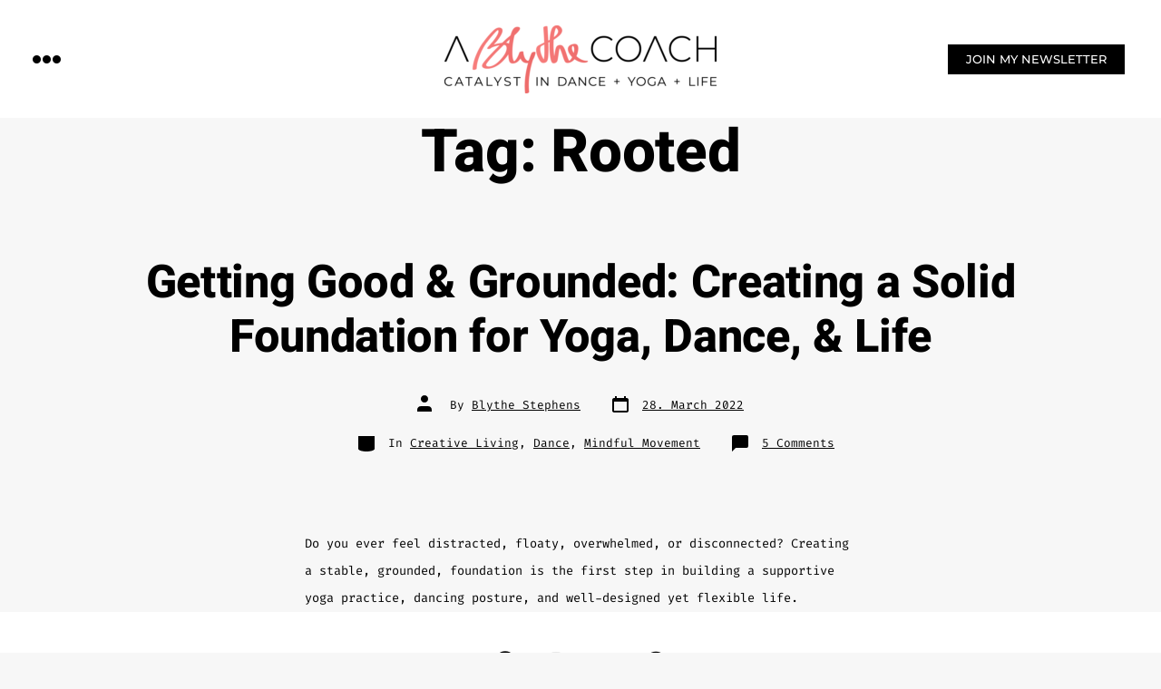

--- FILE ---
content_type: text/css
request_url: https://ablythecoach.com/wp-content/uploads/elementor/css/post-163.css?ver=1681228886
body_size: 1782
content:
.elementor-163 .elementor-element.elementor-element-8efe220 > .elementor-container{min-height:130px;}.elementor-163 .elementor-element.elementor-element-8efe220 > .elementor-container > .elementor-row > .elementor-column > .elementor-column-wrap > .elementor-widget-wrap{align-content:center;align-items:center;}.elementor-163 .elementor-element.elementor-element-8efe220:not(.elementor-motion-effects-element-type-background), .elementor-163 .elementor-element.elementor-element-8efe220 > .elementor-motion-effects-container > .elementor-motion-effects-layer{background-color:#FFFFFF;}.elementor-163 .elementor-element.elementor-element-8efe220{transition:background 0.3s, border 0.3s, border-radius 0.3s, box-shadow 0.3s;z-index:1000;}.elementor-163 .elementor-element.elementor-element-8efe220 > .elementor-background-overlay{transition:background 0.3s, border-radius 0.3s, opacity 0.3s;}.elementor-163 .elementor-element.elementor-element-6732a8c > .elementor-element-populated{margin:0px 0px 0px 0px;--e-column-margin-right:0px;--e-column-margin-left:0px;}.elementor-163 .elementor-element.elementor-element-3c739ad .hfe-nav-menu__toggle,
						.elementor-163 .elementor-element.elementor-element-3c739ad .hfe-nav-menu-icon{margin:0 auto;}.elementor-163 .elementor-element.elementor-element-3c739ad li.menu-item a{justify-content:center;}.elementor-163 .elementor-element.elementor-element-3c739ad li .elementor-button-wrapper{text-align:center;}.elementor-163 .elementor-element.elementor-element-3c739ad.hfe-menu-item-flex-end li .elementor-button-wrapper{text-align:right;}.elementor-163 .elementor-element.elementor-element-3c739ad .sub-menu a.hfe-sub-menu-item, 
								.elementor-163 .elementor-element.elementor-element-3c739ad .elementor-menu-toggle,
								.elementor-163 .elementor-element.elementor-element-3c739ad nav.hfe-dropdown li a.hfe-menu-item,
								.elementor-163 .elementor-element.elementor-element-3c739ad nav.hfe-dropdown li a.hfe-sub-menu-item,
								.elementor-163 .elementor-element.elementor-element-3c739ad nav.hfe-dropdown-expandible li a.hfe-menu-item,
								.elementor-163 .elementor-element.elementor-element-3c739ad nav.hfe-dropdown-expandible li a.hfe-sub-menu-item{color:#000000;}.elementor-163 .elementor-element.elementor-element-3c739ad .sub-menu,
								.elementor-163 .elementor-element.elementor-element-3c739ad nav.hfe-dropdown,
								.elementor-163 .elementor-element.elementor-element-3c739ad nav.hfe-dropdown-expandible,
								.elementor-163 .elementor-element.elementor-element-3c739ad nav.hfe-dropdown .menu-item a.hfe-menu-item,
								.elementor-163 .elementor-element.elementor-element-3c739ad nav.hfe-dropdown .menu-item a.hfe-sub-menu-item{background-color:#FFFFFF;}.elementor-163 .elementor-element.elementor-element-3c739ad .sub-menu a.hfe-sub-menu-item:hover, 
								.elementor-163 .elementor-element.elementor-element-3c739ad .elementor-menu-toggle:hover,
								.elementor-163 .elementor-element.elementor-element-3c739ad nav.hfe-dropdown li a.hfe-menu-item:hover,
								.elementor-163 .elementor-element.elementor-element-3c739ad nav.hfe-dropdown li a.hfe-sub-menu-item:hover,
								.elementor-163 .elementor-element.elementor-element-3c739ad nav.hfe-dropdown-expandible li a.hfe-menu-item:hover,
								.elementor-163 .elementor-element.elementor-element-3c739ad nav.hfe-dropdown-expandible li a.hfe-sub-menu-item:hover{color:#FFFFFF;}.elementor-163 .elementor-element.elementor-element-3c739ad .sub-menu a.hfe-sub-menu-item:hover,
								.elementor-163 .elementor-element.elementor-element-3c739ad nav.hfe-dropdown li a.hfe-menu-item:hover,
								.elementor-163 .elementor-element.elementor-element-3c739ad nav.hfe-dropdown li a.hfe-sub-menu-item:hover,
								.elementor-163 .elementor-element.elementor-element-3c739ad nav.hfe-dropdown-expandible li a.hfe-menu-item:hover,
								.elementor-163 .elementor-element.elementor-element-3c739ad nav.hfe-dropdown-expandible li a.hfe-sub-menu-item:hover{background-color:#000000;}.elementor-163 .elementor-element.elementor-element-3c739ad .sub-menu .menu-item.current-menu-item a.hfe-sub-menu-item.hfe-sub-menu-item-active,	
							.elementor-163 .elementor-element.elementor-element-3c739ad nav.hfe-dropdown .menu-item.current-menu-item a.hfe-menu-item,
							.elementor-163 .elementor-element.elementor-element-3c739ad nav.hfe-dropdown .menu-item.current-menu-ancestor a.hfe-menu-item,
							.elementor-163 .elementor-element.elementor-element-3c739ad nav.hfe-dropdown .sub-menu .menu-item.current-menu-item a.hfe-sub-menu-item.hfe-sub-menu-item-active{background-color:#FFFFFF;}
							.elementor-163 .elementor-element.elementor-element-3c739ad .sub-menu li a.hfe-sub-menu-item,
							.elementor-163 .elementor-element.elementor-element-3c739ad nav.hfe-dropdown li a.hfe-sub-menu-item,
							.elementor-163 .elementor-element.elementor-element-3c739ad nav.hfe-dropdown li a.hfe-menu-item,
							.elementor-163 .elementor-element.elementor-element-3c739ad nav.hfe-dropdown-expandible li a.hfe-menu-item,
							.elementor-163 .elementor-element.elementor-element-3c739ad nav.hfe-dropdown-expandible li a.hfe-sub-menu-item{font-size:16px;font-weight:800;text-transform:uppercase;line-height:6em;letter-spacing:2px;}.elementor-163 .elementor-element.elementor-element-3c739ad nav.hfe-nav-menu__layout-horizontal .sub-menu, 
							.elementor-163 .elementor-element.elementor-element-3c739ad nav:not(.hfe-nav-menu__layout-horizontal) .sub-menu.sub-menu-open,
							.elementor-163 .elementor-element.elementor-element-3c739ad nav.hfe-dropdown .hfe-nav-menu,
						 	.elementor-163 .elementor-element.elementor-element-3c739ad nav.hfe-dropdown-expandible .hfe-nav-menu{border-style:dashed;border-width:1px 0px 0px 0px;border-color:#D8D8D8;}.elementor-163 .elementor-element.elementor-element-3c739ad .sub-menu{border-radius:0px 0px 0px 0px;}.elementor-163 .elementor-element.elementor-element-3c739ad .sub-menu li.menu-item:first-child{border-top-left-radius:0px;border-top-right-radius:0px;overflow:hidden;}.elementor-163 .elementor-element.elementor-element-3c739ad .sub-menu li.menu-item:last-child{border-bottom-right-radius:0px;border-bottom-left-radius:0px;overflow:hidden;}.elementor-163 .elementor-element.elementor-element-3c739ad nav.hfe-dropdown{border-radius:0px 0px 0px 0px;}.elementor-163 .elementor-element.elementor-element-3c739ad nav.hfe-dropdown li.menu-item:first-child{border-top-left-radius:0px;border-top-right-radius:0px;overflow:hidden;}.elementor-163 .elementor-element.elementor-element-3c739ad nav.hfe-dropdown li.menu-item:last-child{border-bottom-right-radius:0px;border-bottom-left-radius:0px;overflow:hidden;}.elementor-163 .elementor-element.elementor-element-3c739ad nav.hfe-dropdown-expandible{border-radius:0px 0px 0px 0px;}.elementor-163 .elementor-element.elementor-element-3c739ad nav.hfe-dropdown-expandible li.menu-item:first-child{border-top-left-radius:0px;border-top-right-radius:0px;overflow:hidden;}.elementor-163 .elementor-element.elementor-element-3c739ad nav.hfe-dropdown-expandible li.menu-item:last-child{border-bottom-right-radius:0px;border-bottom-left-radius:0px;overflow:hidden;}.elementor-163 .elementor-element.elementor-element-3c739ad .hfe-nav-menu .sub-menu,
								.elementor-163 .elementor-element.elementor-element-3c739ad nav.hfe-dropdown,
						 		.elementor-163 .elementor-element.elementor-element-3c739ad nav.hfe-dropdown-expandible{box-shadow:0px 20px 10px 0px rgba(0, 0, 0, 0.3);}.elementor-163 .elementor-element.elementor-element-3c739ad .sub-menu li a.hfe-sub-menu-item,
						.elementor-163 .elementor-element.elementor-element-3c739ad nav.hfe-dropdown li a.hfe-menu-item,
						.elementor-163 .elementor-element.elementor-element-3c739ad nav.hfe-dropdown-expandible li a.hfe-menu-item{padding-left:0px;padding-right:0px;}.elementor-163 .elementor-element.elementor-element-3c739ad nav.hfe-dropdown-expandible a.hfe-sub-menu-item,
						.elementor-163 .elementor-element.elementor-element-3c739ad nav.hfe-dropdown li a.hfe-sub-menu-item{padding-left:calc( 0px + 20px );padding-right:0px;}.elementor-163 .elementor-element.elementor-element-3c739ad .hfe-dropdown .menu-item ul ul a.hfe-sub-menu-item,
						.elementor-163 .elementor-element.elementor-element-3c739ad .hfe-dropdown-expandible .menu-item ul ul a.hfe-sub-menu-item{padding-left:calc( 0px + 40px );padding-right:0px;}.elementor-163 .elementor-element.elementor-element-3c739ad .hfe-dropdown .menu-item ul ul ul a.hfe-sub-menu-item,
						.elementor-163 .elementor-element.elementor-element-3c739ad .hfe-dropdown-expandible .menu-item ul ul ul a.hfe-sub-menu-item{padding-left:calc( 0px + 60px );padding-right:0px;}.elementor-163 .elementor-element.elementor-element-3c739ad .hfe-dropdown .menu-item ul ul ul ul a.hfe-sub-menu-item,
						.elementor-163 .elementor-element.elementor-element-3c739ad .hfe-dropdown-expandible .menu-item ul ul ul ul a.hfe-sub-menu-item{padding-left:calc( 0px + 80px );padding-right:0px;}.elementor-163 .elementor-element.elementor-element-3c739ad .sub-menu a.hfe-sub-menu-item,
						 .elementor-163 .elementor-element.elementor-element-3c739ad nav.hfe-dropdown li a.hfe-menu-item,
						 .elementor-163 .elementor-element.elementor-element-3c739ad nav.hfe-dropdown li a.hfe-sub-menu-item,
						 .elementor-163 .elementor-element.elementor-element-3c739ad nav.hfe-dropdown-expandible li a.hfe-menu-item,
						 .elementor-163 .elementor-element.elementor-element-3c739ad nav.hfe-dropdown-expandible li a.hfe-sub-menu-item{padding-top:0px;padding-bottom:0px;}.elementor-163 .elementor-element.elementor-element-3c739ad nav.hfe-nav-menu__layout-horizontal:not(.hfe-dropdown) ul.sub-menu, .elementor-163 .elementor-element.elementor-element-3c739ad nav.hfe-nav-menu__layout-expandible.menu-is-active, .elementor-163 .elementor-element.elementor-element-3c739ad nav.hfe-nav-menu__layout-vertical:not(.hfe-dropdown) ul.sub-menu{margin-top:27px;}.elementor-163 .elementor-element.elementor-element-3c739ad .hfe-dropdown.menu-is-active{margin-top:27px;}.elementor-163 .elementor-element.elementor-element-3c739ad .sub-menu li.menu-item:not(:last-child), 
						.elementor-163 .elementor-element.elementor-element-3c739ad nav.hfe-dropdown li.menu-item:not(:last-child),
						.elementor-163 .elementor-element.elementor-element-3c739ad nav.hfe-dropdown-expandible li.menu-item:not(:last-child){border-bottom-style:dashed;border-bottom-color:rgba(0, 0, 0, 0.19);border-bottom-width:1px;}.elementor-163 .elementor-element.elementor-element-3c739ad div.hfe-nav-menu-icon{color:#000000;}.elementor-163 .elementor-element.elementor-element-3c739ad div.hfe-nav-menu-icon svg{fill:#000000;}.elementor-163 .elementor-element.elementor-element-3c739ad div.hfe-nav-menu-icon:hover{color:#ED6A69;}.elementor-163 .elementor-element.elementor-element-3c739ad div.hfe-nav-menu-icon:hover svg{fill:#ED6A69;}.elementor-163 .elementor-element.elementor-element-3c739ad .hfe-nav-menu-icon{font-size:32px;border-width:0px;padding:0.35em;}.elementor-163 .elementor-element.elementor-element-3c739ad .hfe-nav-menu-icon svg{font-size:32px;line-height:32px;height:32px;width:32px;}.elementor-163 .elementor-element.elementor-element-3c739ad > .elementor-widget-container{margin:0px 0px 0px 15px;padding:0px -20px 0px 20px;}.elementor-163 .elementor-element.elementor-element-3c739ad{width:var( --container-widget-width, 54px );max-width:54px;--container-widget-width:54px;--container-widget-flex-grow:0;align-self:center;z-index:1001;}.elementor-bc-flex-widget .elementor-163 .elementor-element.elementor-element-319c995.elementor-column .elementor-column-wrap{align-items:center;}.elementor-163 .elementor-element.elementor-element-319c995.elementor-column.elementor-element[data-element_type="column"] > .elementor-column-wrap.elementor-element-populated > .elementor-widget-wrap{align-content:center;align-items:center;}.elementor-163 .elementor-element.elementor-element-319c995 > .elementor-column-wrap > .elementor-widget-wrap > .elementor-widget:not(.elementor-widget__width-auto):not(.elementor-widget__width-initial):not(:last-child):not(.elementor-absolute){margin-bottom:-12px;}.elementor-163 .elementor-element.elementor-element-9622574 .elementor-button{text-transform:uppercase;background-color:#000000;border-radius:0px 0px 0px 0px;}.elementor-163 .elementor-element.elementor-element-9622574 .elementor-button:hover, .elementor-163 .elementor-element.elementor-element-9622574 .elementor-button:focus{background-color:var( --e-global-color-accent );}.elementor-163 .elementor-element.elementor-element-9622574 > .elementor-widget-container{padding:30px 30px 30px 30px;}@media(max-width:767px){.elementor-163 .elementor-element.elementor-element-6732a8c.elementor-column > .elementor-column-wrap > .elementor-widget-wrap{justify-content:center;}.elementor-163 .elementor-element.elementor-element-6732a8c > .elementor-element-populated{margin:0px -0px 0px -0px;--e-column-margin-right:-0px;--e-column-margin-left:-0px;}.elementor-163 .elementor-element.elementor-element-6732a8c > .elementor-element-populated > .elementor-widget-wrap{padding:30px 30px 30px 30px;}.elementor-163 .elementor-element.elementor-element-3c739ad .hfe-nav-menu-icon{font-size:32px;}.elementor-163 .elementor-element.elementor-element-3c739ad .hfe-nav-menu-icon svg{font-size:32px;line-height:32px;height:32px;width:32px;}.elementor-163 .elementor-element.elementor-element-3c739ad > .elementor-widget-container{margin:0px 0px 0px 0px;padding:0px 0px 0px 0px;}.elementor-163 .elementor-element.elementor-element-11eb270 > .elementor-widget-container{padding:10px 0px 0px 0px;}}

--- FILE ---
content_type: application/javascript
request_url: https://ablythecoach.com/wp-content/plugins/coblocks/dist/js/coblocks-gist.js?ver=3.0.3
body_size: 81
content:
!function(){"use strict";document.addEventListener("DOMContentLoaded",(function(){const t=document.querySelectorAll(".coblocks-gist__container");for(let e=0;e<t.length;e++)t[e].style.pointerEvents="all"}))}();